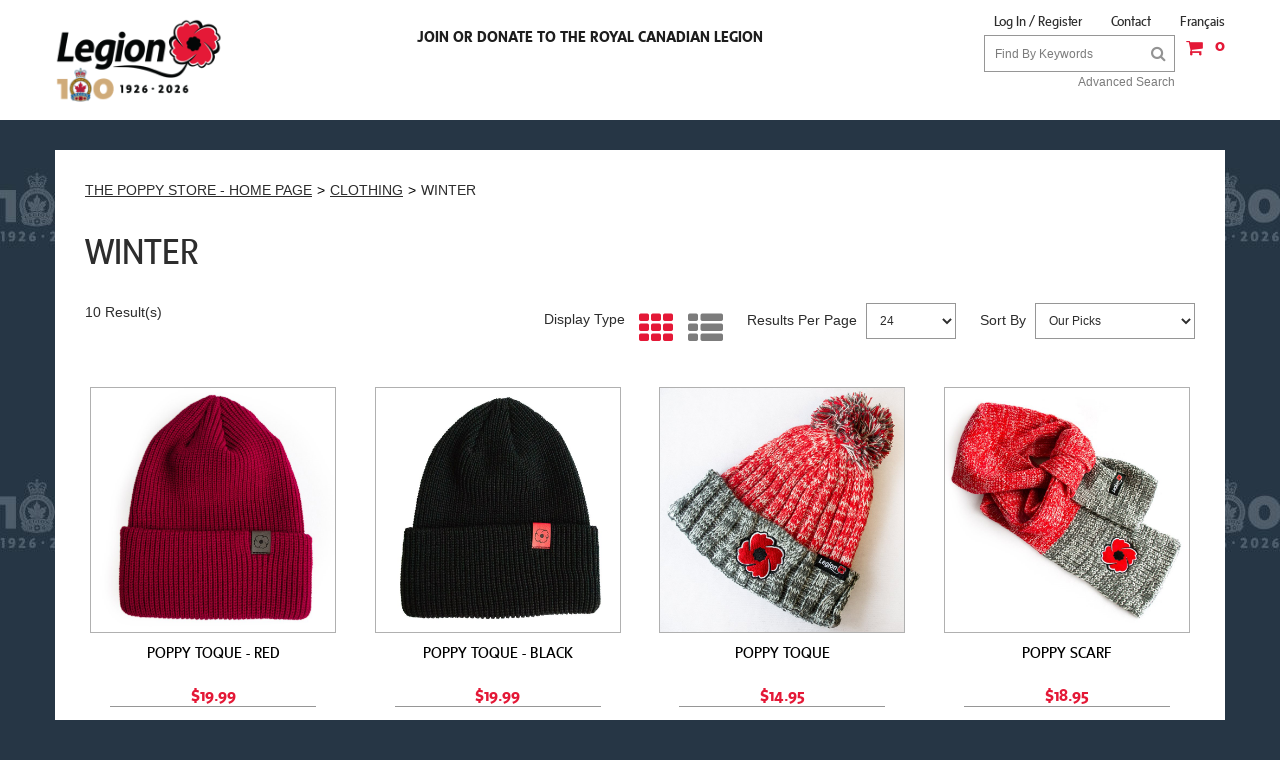

--- FILE ---
content_type: text/html; charset=utf-8
request_url: https://www.poppystore.ca/winter
body_size: 13275
content:

<!DOCTYPE html>
<!--[if IE 7]><html lang="en" class="ie ie7"><![endif]-->
<!--[if IE 8]><html lang="en" class="ie ie8"><![endif]-->
<!--[if IE 9]><html lang="en" class="ie"><![endif]-->

<!--[if gt IE 9]><!-->
<html lang="en">
<!--<![endif]-->
<head>
  <meta charset="utf-8">
  <title>WINTER</title>
    <meta name="description" content="WINTER" />
      <meta name="keywords" content="WINTER" />
      <link rel="canonical" href="https://www.poppystore.ca/winter" />
    
  <meta content="True" name="HandheldFriendly">
  <meta name="viewport" content="width=device-width, initial-scale=1">
  <meta name="SKYPE_TOOLBAR" content="SKYPE_TOOLBAR_PARSER_COMPATIBLE" />

  <link rel="shortcut icon" type="image/ico" href="/favicon.ico?fv=AFA1C2EF3EF3892FC8020508251D3B4A" />


  <link rel="stylesheet" href="https://poppystore-1.azureedge.net/content/cssinclude.bdl?id=196" />
<link rel="stylesheet" href="https://poppystore-2.azureedge.net/content/cssinclude.bdl?id=173" />


  <!--[if IE 8]><!--><script src="https://poppystore-2.azureedge.net/scriptecom/html5shiv.js?fv=C5776AB906652ADD91F9D827138CDDF5"></script><!--<![endif]-->
<script src="https://poppystore-2.azureedge.net/scripts/jsinclude.bdl?id=170"></script>
<script src="https://poppystore-2.azureedge.net/scripts/jsinclude.bdl?id=174"></script>


  <script>var _sCurrentLanguage="en";var _sDefaultLanguage="en-US";var _sCurrentLanguageFull="en-us";var _sServerDomain="poppystore.ca";var _sLangQueryName="lang";var _sCurrentLangQueryAndValue="lang=en-us"</script>

  

  <script type="text/javascript">
	$(document).ready(function () {
		$(".sb-site-container").css("margin-top", ($("header").outerHeight()));
		$(".twolines").each(function () {
			$(this).html(
				$(this).html().replace('&', '<br/>&')
			);

		});
	});
</script>

<!-- Google tag (gtag.js) --> 
<script async src=https://www.googletagmanager.com/gtag/js?id=G-EX4YSEZ4XT></script> 
<script> 
  window.dataLayer = window.dataLayer || []; 
  function gtag(){dataLayer.push(arguments);} 
  gtag('js', new Date()); 

  gtag('config', 'G-EX4YSEZ4XT'); 
</script>

<meta name="google-site-verification" content="3WYE16RuTlkPNP7TW40U0aAB-LGxOCkqiLHLJw7PRBs" />


  
<script>
  function PageHeadMetadata() { }


  $(document).ready(function () {
    var facebookPixelEnabled = false;
    var googleTagManagerEnabled = false;
    var googleTagManagerEnhancedEnabled = false;
    var gtmBuiltInEventsEnabled = false;
    var currencyCode = "";

       facebookPixelEnabled = true;
           googleTagManagerEnabled = true;

       googleTagManagerEnhancedEnabled = true;

       gtmBuiltInEventsEnabled = true;

    currencyCode = "CAD";

    if (typeof TrackingEvent === 'function' && typeof TrackingEvent.init === 'function')
    {
      TrackingEvent.init(facebookPixelEnabled, googleTagManagerEnabled, googleTagManagerEnhancedEnabled, currencyCode, gtmBuiltInEventsEnabled);
    }




  });

  PageHeadMetadata.AsyncHtmlResponseHandler = function ($container, asyncSectionInfo) {
    // the async section container is a div, which cannot be added to the head tag. The resulting html is added to the body.
    // this handler is required to move the resulting html back to the head tag.
    $('head').append(asyncSectionInfo.Html);
    $container.remove();
  }

</script>


<!-- Global Site Tag (gtag.js) - Google Analytics -->
  
  <script async src="https://www.googletagmanager.com/gtag/js?id=UA-107411021-1"></script>
  
<script>
  window.dataLayer = window.dataLayer || [];
  function gtag(){dataLayer.push(arguments);}
  gtag('js', new Date());

    
    gtag('config', 'UA-107411021-1');
    

</script>

<!-- Facebook Pixel Code -->
<script>
  !function (f, b, e, v, n, t, s) {
    if (f.fbq) return; n = f.fbq = function () {
      n.callMethod ?
      n.callMethod.apply(n, arguments) : n.queue.push(arguments)
    };
    if (!f._fbq) f._fbq = n; n.push = n; n.loaded = !0; n.version = '2.0';
    n.queue = []; t = b.createElement(e); t.async = !0;
    t.src = v; s = b.getElementsByTagName(e)[0];
    s.parentNode.insertBefore(t, s)
  }(window, document, 'script',
  'https://connect.facebook.net/en_US/fbevents.js');
  fbq('init', '2004969013108276');
  fbq('track', 'PageView');
</script>
<noscript>
  <img height="1" width="1" style="display:none" 
       src="https://www.facebook.com/tr?id=2004969013108276&ev=PageView&noscript=1"/>
</noscript>
<!-- End Facebook Pixel Code -->
  <meta name="CategoryCode" content="CLOTHING WINTER" />

    <script type="application/ld+json">
    {
  "@context": "https://schema.org/",
  "@type": "Product",
  "name": "POPPY TOQUE - RED",
  "category": "CLOTHING/WINTER",
  "offers": {
    "@type": "Offer",
    "url": "https://www.poppystore.ca/poppy-toque-red-300107",
    "price": "19.99",
    "priceCurrency": "CAD",
    "availability": "https://schema.org/InStock"
  },
  "image": [
    "https://www.poppystore.ca//img/product/300107-Z.jpg",
    "https://www.poppystore.ca//img/product/300107~2-Z.jpg"
  ]
}
    </script>
    <script type="application/ld+json">
    {
  "@context": "https://schema.org/",
  "@type": "Product",
  "name": "POPPY TOQUE - BLACK",
  "category": "CLOTHING/WINTER",
  "offers": {
    "@type": "Offer",
    "url": "https://www.poppystore.ca/poppy-toque-black-300109",
    "price": "19.99",
    "priceCurrency": "CAD",
    "availability": "https://schema.org/InStock"
  },
  "image": [
    "https://www.poppystore.ca//img/product/300109-Z.jpg",
    "https://www.poppystore.ca//img/product/300109~2-Z.jpg"
  ]
}
    </script>
    <script type="application/ld+json">
    {
  "@context": "https://schema.org/",
  "@type": "Product",
  "name": "POPPY TOQUE",
  "category": "CLOTHING/WINTER",
  "offers": {
    "@type": "Offer",
    "url": "https://www.poppystore.ca/poppy-toque-500891",
    "price": "14.95",
    "priceCurrency": "CAD",
    "availability": "https://schema.org/InStock"
  },
  "image": [
    "https://www.poppystore.ca//img/product/500891-Z.jpg",
    "https://www.poppystore.ca//img/product/500891~2-Z.jpg"
  ]
}
    </script>
    <script type="application/ld+json">
    {
  "@context": "https://schema.org/",
  "@type": "Product",
  "name": "POPPY SCARF",
  "category": "CLOTHING/WINTER",
  "offers": {
    "@type": "Offer",
    "url": "https://www.poppystore.ca/poppy-scarf-500892",
    "price": "18.95",
    "priceCurrency": "CAD",
    "availability": "https://schema.org/InStock"
  },
  "image": [
    "https://www.poppystore.ca//img/product/500892_2024-Z.jpg",
    "https://www.poppystore.ca//img/product/500892_2024~2-Z.jpg"
  ]
}
    </script>
    <script type="application/ld+json">
    {
  "@context": "https://schema.org/",
  "@type": "Product",
  "name": "MITTENS POPPY ADULT",
  "category": "CLOTHING/WINTER",
  "offers": {
    "@type": "Offer",
    "url": "https://www.poppystore.ca/mittens-poppy-adult-500901",
    "price": "15.95",
    "priceCurrency": "CAD",
    "availability": "https://schema.org/InStock"
  },
  "image": [
    "https://www.poppystore.ca//img/product/500901-Z.jpg",
    "https://www.poppystore.ca//img/product/500901~2-Z.jpg",
    "https://www.poppystore.ca//img/product/500901~3-Z.jpg"
  ]
}
    </script>
    <script type="application/ld+json">
    {
  "@context": "https://schema.org/",
  "@type": "Product",
  "name": "MITTENS POPPY YOUTH",
  "category": "CLOTHING/WINTER",
  "offers": {
    "@type": "Offer",
    "url": "https://www.poppystore.ca/mittens-poppy-youth-500902",
    "price": "15.95",
    "priceCurrency": "CAD",
    "availability": "https://schema.org/InStock"
  },
  "image": [
    "https://www.poppystore.ca//img/product/500902-Z.jpg",
    "https://www.poppystore.ca//img/product/500902~2-Z.jpg",
    "https://www.poppystore.ca//img/product/500902~3-Z.jpg"
  ]
}
    </script>
    <script type="application/ld+json">
    {
  "@context": "https://schema.org/",
  "@type": "Product",
  "name": "SCARF BLACK WITH LOGO",
  "category": "CLOTHING/WINTER",
  "offers": {
    "@type": "Offer",
    "url": "https://www.poppystore.ca/scarf-black-with-logo-500715",
    "price": "19.95",
    "priceCurrency": "CAD",
    "availability": "https://schema.org/InStock"
  },
  "image": [
    "https://www.poppystore.ca//img/product/500715_1-Z.jpg",
    "https://www.poppystore.ca//img/product/500714~2-Z.jpg"
  ]
}
    </script>


<meta name="generator" content="k-eCommerce" />
</head>


<body class=" Ecom-CategoryPage  EcomLLayoutEcomV2">
  
  <input type="hidden" id="hdnPageTitle" value="WINTER" />
  
  <div class="sb-site-container">
    <div class="widget" data-type="layout" data-index="1">
        <div class="customerservice-box hidden"></div>

    </div>
    <div class="main-section-container container">
      <div class="widget" data-type="layout" data-index="2">
        
<script>
  $(document).ready(function () {        
    Header.init(true, 3,
      "product", "products", "ecomwgtheaderv2",
      "We have successfully updated your cart.&lt;/br&gt;&lt;a style=&#39;text-decoration: underline;&#39; href=&#39;/my-shopping-cart&#39;&gt;Click here to see your cart.&lt;/a&gt;","vpUbn8RpClfn94fNX1IfGbtEFZQyk1LeDFJbhZ6HmXo0HCxUJNrd4Ce+CQILVc7h");
    ShoppingCartSummary.DesktopAutoCloseCartPopupDelay = 5000 ;
    ShoppingCartSummary.MobileAutoCloseCartPopupDelay = 5000 ;
    $('.nav-myaccount .dropdown-toggle').dropdown();
    Menu.init();
  });
</script>

<header>
  <div class="container">
    <div class="row-fluid">
      <div class="span2">
        <!-- LOGO -->
<div class="logos text-center">

	    <a href="/" title="The Poppy Store">
	        <img src="https://poppystore-2.azureedge.net/medias/logo/logo-medium.png?fv=DF1E24201CFB91BD599FBFF31E62CBC7" alt="The Poppy Store" title="The Poppy Store" class="hires">
	    </a>
</div>
      </div>

      <div class="span7">
        <!-- MAIN MENU -->


<div class="section-container-main-navigation">


        <div class="main-navigation">
            <div class="navbar navbar-inverse nav-menu">
                <div class="navbar-inner">

                    <!-- Mobile menu button -->
                    <div class="span12 visible-phone">
                        <a class="btn-navbar span1" data-toggle="collapse" data-target=".nav-collapse">
                            <i class="fa fa-bars fa-large fa-inverted"></i>
                        </a>
                    </div>
                    <!-- /Mobile menu button -->

                    <div class="row-fluid">
                        <div class="nav-collapse collapse span10" role="navigation">
                            <ul class="nav">
                                            <!-- Single link -->
                                                <li>
                                                    <a class="" href="http://www.legion.ca/home" target="_blank">Join or Donate to the Royal Canadian Legion</a>
                                                </li>
                                            <!-- /Single link -->
                            </ul>
                        </div>

                        <!-- QUICK LINKS -->
<div class="nav-quicklinks span2">
  <ul class="nav nav-pills unstyled inline">
      <li>
        <!--[isk] 1st btn form show/hide trigger-->
        <a class="btn-search box pointer-cursor">
          <i class="fa fa-search fa-inverted"></i>
        </a>
      </li>
          <li>
        <a href="javascript:void(0);" class="btn-cart box ejs-basket-popup ejs-basket-closed">
          <i class="fa fa-shopping-cart fa-inverted"></i>&nbsp;<span class="ejs-cart-products-qty"><strong class="visible-desktop"></strong>0</span>
        </a>
      </li>
      </ul>
</div>
                    </div>
                </div>
            </div>

            <!-- SEARCH NAVIGATION -->
    <div class="main-navig-search" role="search">
      <form class="form-search ejs-search-bar" action="/products-search" method="get" onsubmit="SearchAsType.PreventAjaxCall();">
        <input autocomplete="off" class="form-search-input" id="txtQsBar" name="qs" placeholder="Search by Keyword" type="text" value="" />
        <!--[isk] 2nd btn search trigger-->
        <button class="btn btn-go" id="cmdSearchBar" type="submit"><i class="fa fa-search fa-inverted"></i></button>
      </form>
    </div>

        </div>
</div>

      </div>
      
      <div class="span3 basketpop-position">
        <!-- TOP MENU -->




<ul class="unstyled inline header-nav ">
  
  <li class="headerlink-login"><a href="/user-login">Log In / Register</a></li>


            <li><a href="/contact">Contact</a></li>   
            <li class="cult-fr">
          <a href="/fr/hiver-1" lang="fr">Fran&#231;ais</a>
        </li>
    </ul>



          <!-- SEARCH -->
          <div class="search" role="search">
            <div class="row-fluid">
              <!-- Search form -->
<form class="form-search ejs-quicksearch form-inline" action="/products-search" method="get" onsubmit="SearchAsType.PreventAjaxCall();">
    <input type="text" name="qs" id="txtHeaderQuickSearch" class="form-search-input" placeholder="Find By Keywords" autocomplete="off"  maxlength="100"/>
    <button class="btn btn-go" type="submit"><i class="fa fa-inverted fa-search"></i></button>
</form>

              <!-- Quick search form -->

            </div>
            <!-- Advanced search link -->

<a href="/advanced-search" class="advanced-search"><small>Advanced Search</small></a>
          </div>

        <!-- CARTS -->
<div class="cart ejs-basket-popup ejs-basket-closed text-center" role="button">
  <div class="cart-info">
    <i class="fa fa-shopping-cart" aria-hidden="true"></i>
    <span class="ejs-cart-products-qty cart-products-qty">0</span>
    <input type="hidden" class="ejs-qty-added-by-coupon" value="0" />
  </div>
</div><div id="shoppingCartPopup" class="basket-pop ejs-basket-closed">
  <div class="row-fluid basketpop-header">
    <div class="span11">
      <h3 class="pull-left">My Cart
      </h3>
    </div>
    <div class="span1">
      <a class="basket-close pull-right" href="javascript:void(0)" onclick="ShoppingCartSummary.forceClose(); return false;"><i class="fa fa-times fa-inverted fa-small"></i></a>
    </div>
  </div>
  <div id="shoppingCartPopupContent" data-widget-code="EcomWGTShoppingCartSummary">
  </div>
</div>
      </div>
    </div>
  </div>
</header>

      </div>
      <section class="main-section" role="main">
        <div id="main-section" class="container">
          <div id="ejs-main-section" class="section-body-container">
            


<div class="row-fluid">
  <div class="span12">   
      <div class="widget" data-type="view" data-index="1">
        
  <div class="row-fluid">
    <div class="span12">
      

<script>
  function EcomWGTProductListing() {}

      
        ListingProduct.powerSearcheEnabled = false;
      

  EcomWGTProductListing.onAjaxComplete = function()  {
    EcomWGTProductListing.InitializeProductListingForm();

  }

  EcomWGTProductListing.InitializeProductListingForm = function () {
    ListingProduct.initProductsUOMChange();

    ShoppingCart.addToPurchaseListMsg = "We are processing your request. Please wait.";
    ShoppingCart.initAddToCart("formProductListing");
    ShoppingCart.initAddToPurchaseList("formProductListing");

    $('.ejs-popover').popover({ trigger: 'manual' });
    EcomUtils.bindEHFPopoverClickEvent('.ejs-popover', '/ecom/controllers/utils/');

    $(document).trigger("ProductListingPageDisplay", ["ec3a8621-d65b-4ce4-a78f-0f474f99198e"]);
  }

  $(document).ready(function () {
    var widgetAjaxUrl = '/ecomwgtproductlisting/pagedindex?lang=en-US';
    var categoryId = "[base64]";
    var displayMode = 'grid';
    var pageFrom = 1;
    var pageTo = 1;
    var lastPageNumber = 1;
    var userResultPerPage = 24;
    var sortBy = 9;
    var widgetCode = 'EcomWGTProductListing';
    var refreshProductAjaxUrl = "/ecomwgtproductlisting/getproductsection?lang=en-US";

    ListingProduct.init(widgetAjaxUrl, categoryId, displayMode, pageFrom, pageTo, lastPageNumber, userResultPerPage, sortBy, undefined, widgetCode, EcomWGTProductListing.onAjaxComplete, undefined, undefined, "ASC", "SdWlppw1TpFAaFHqsHbZSrnkUDJdN0iIBCSwZrYRytfLPLm7+5995NK9f9Yey60u",refreshProductAjaxUrl);
    EcomWGTProductListing.onAjaxComplete();

    if ($(".ejs-category-info.ejs-category-listing").length > 0) {
      $(".ejs-category-info.ejs-product-listing").remove(); // originally hide()
    }

    History.Adapter.bind(window, 'statechange', function () {
      if (PurchaseList.historyChangeEnable) {
        var state = History.getState();
        if (state.data.displayMode == "category") {

          PurchaseList.historyChangeEnable = false;

          ListingProduct.data.widgetAjaxUrl = state.data.widgetAjaxUrl;

          ListingProduct.getResultPaging(true, $('#ListingProducts'), 1, 1, $('#ListingProducts'));
          PurchaseList.historyChangeEnable = true;

        }

      }
    });

  });

</script>
<script>if (typeof TrackingEvent === 'function' && typeof TrackingEvent.addCategoryData === 'function'){TrackingEvent.addCategoryData('ec3a8621-d65b-4ce4-a78f-0f474f99198e', {"Id":"ec3a8621-d65b-4ce4-a78f-0f474f99198e","Code":"CLOTHING WINTER","Title":"WINTER","ParentTitle":"CLOTHING"});}</script>

  <!-- Category Section-->
  <div class="row-fluid ejs-category-info ejs-product-listing">
    <div id="Breadcrumb" class="row-fluid">
      <ul class='breadcrumb'><li class=''><a href='/'>THE POPPY STORE - HOME PAGE</a><span class='divider'>&gt;</span></li><li class=''><a href='/clothing'>CLOTHING</a><span class='divider'>&gt;</span></li><li class='active'>WINTER</li></ul>

    </div>
    <h1 id="categoryTitle">WINTER</h1>
  </div>


  <div id="ListingHeader" class="row-fluid">
    <div class="span3">
      <span id="totalCountLabel" style="display: none" class="strong"><span id="totalCountTxt"></span>&nbsp;Result(s)</span>
    </div>

    <div class="span9 text-right filter-options">
      <ul class="unstyled inline">

            <li class="text-right layout-type hidden-phone">
                Display Type
                    <a id="cmdProductGridMode" href="javascript:void(0)" class="icon-layout-grid product-list-layout-grid active" title="Grid View."><i class="fa fa-th fa-large" aria-hidden="true"></i></a>
                                    <a id="cmdProductListMode" href="javascript:void(0)" class="icon-layout-list product-list-layout-list " title="List view"><i class="fa fa-th-list fa-large" aria-hidden="true"></i></a>
                            </li>

          <li class="text-right ejs-qty-result productListing-ResultsPerPage">
            Results Per Page
            <select class="input-small" id="cmdQtyResult">
                <option value="24" selected="selected" >24</option>   
                <option value="48">48</option>                
                <option value="72">72</option>                
            </select>
          </li>        

          <li class="text-right filter-by">
            Sort By
            <select class="input-small" id="cmdSortResult">
                <option value="9" selected>Our Picks</option> 
                <option value="8">Top Sellers</option>       
                <option value="2">Code</option>       
                <option value="3">Title</option>       
                <option value="10">Brand</option>       
            </select>
          </li>
      </ul>

    </div>
  </div>  


<form id="formProductListing" class="ejs-addtocartform" onsubmit="return false;" method="post" data-qtyisprefill="False">
  <div id="ListingProducts">

  <script>

    $(document).ready(function () {

    ListingProduct.data.searchstring = "[base64]";
    ListingProduct.data.categoryId =   "[base64]";

    if (ListingProduct.data.displayMode != "category")
    {
      $(".ejs-cmdProductList, .ejs-cmdProductListSorting, .ejs-cmdProductListCategoryList, .ejs-cmdProductListFilter").show();
      $(".ejs-categoryTitle").hide();
    } 
    else 
    {
      $(".ejs-cmdProductList, .ejs-cmdProductListSorting, .ejs-categoryTitle").show();
      $(".ejs-cmdProductListFilter, .ejs-cmdProductListCategoryList").hide();
      $("#cmdFilterBy").parents(".ejs-cmdProductListSorting").hide();
      
      ListingProduct.data.lastPageNumber  = 1;
      ListingProduct.data.pageTo = 1;
      ListingProduct.data.pageFrom = 1;
    }

      ListingProduct.succesOnGetResultPaging(1);
    
    EcomUtils.standardizeDivHeights('div.grid-layout', 'div.productbox');

    $(".product-title, .box-price, .box-photo").on("click", function () {
      ListingProduct.saveScrollHeight();
    });

    $(".ejs-productitem [data-toggle=tooltip]").tooltip();

    AddToCartSpinner.init();
  });
  </script>

<div class="row-fluid grid-layout grid-layout-4col">

    <div class="ejs-productitem span3">


<script>if (typeof TrackingEvent === 'function' && typeof TrackingEvent.addProductData === 'function'){TrackingEvent.addProductData('eda323bf-e986-4a25-a79b-402f342e379f', {"Id":"eda323bf-e986-4a25-a79b-402f342e379f","Code":"300107","Title":"POPPY TOQUE - RED","Category":"ACCESSORIES","Brand":"","Configurations":"","Price":19.99,"PriceForMinQuantity":19.99,"Quantity":1.0,"ListPosition":1,"Currency":"CAD"});}</script>

<div class="boxshad productbox ejs-product-listing-item ">











  <div class="box-photo product-image-container ejs-box-photo ejs-product-image-container" data-product-url="/winter/poppy-toque-red-300107" onclick="$(document).trigger('ProductClick',['eda323bf-e986-4a25-a79b-402f342e379f']);">
    <img class="product-main-image"
         alt="POPPY TOQUE - RED"
         title="POPPY TOQUE - RED"
         src="https://poppystore-1.azureedge.net/img/product/300107.jpg?fv=41EDFCEBEA141689317020CB69A31599"
         onclick="$(document).trigger('ProductClick',['eda323bf-e986-4a25-a79b-402f342e379f']);"
         srcset=" /img/product/300107-Z.jpg?fv=FE6DA6276EDDE250B883E719DDA7CDBA 900w,                    /img/product/300107-B.jpg?fv=AD4A555EAE6456E39D391B5127D7EBA0 400w,                   /img/product/300107.jpg?fv=41EDFCEBEA141689317020CB69A31599 300w,
                  /img/product/300107-T.jpg?fv=F9A967A40DF5AB093FF5A6742E018E9A 150w,
                  /img/product/300107-X.jpg?fv=43F0627949664E5A1128A2E76CE95295 55w"
         sizes="(max-width: 767px) 100vw, 50vw" />
  </div>
  <div class="box-info">
    <ul class="unstyled">
          <li class="product-title">
            
            <a href="/winter/poppy-toque-red-300107" class="product-title gtmclick_eda323bf-e986-4a25-a79b-402f342e379f" data-productid="eda323bf-e986-4a25-a79b-402f342e379f" title="POPPY TOQUE - RED" onclick="$(document).trigger('ProductClick',['eda323bf-e986-4a25-a79b-402f342e379f']);">POPPY TOQUE - RED</a>
          </li>


      
    </ul>
  </div>

  <div class="box-price">


        <ul class="unstyled price-container">
          <li class="singlePrice-price">
            <span class="price ">$19.99 </span>
            

<script>
  $(document).ready(function () {
    $(".ejs-fee-list-description").tooltip();
  });
</script>

          </li>

        </ul>


  </div>
</div>

    </div>
    <div class="ejs-productitem span3">


<script>if (typeof TrackingEvent === 'function' && typeof TrackingEvent.addProductData === 'function'){TrackingEvent.addProductData('0e67a8fc-e454-465f-97c1-4f0fe6399cb0', {"Id":"0e67a8fc-e454-465f-97c1-4f0fe6399cb0","Code":"300109","Title":"POPPY TOQUE - BLACK","Category":"UMBRELLAS- INCLEMENT WEATHER","Brand":"","Configurations":"","Price":19.99,"PriceForMinQuantity":19.99,"Quantity":1.0,"ListPosition":2,"Currency":"CAD"});}</script>

<div class="boxshad productbox ejs-product-listing-item ">











  <div class="box-photo product-image-container ejs-box-photo ejs-product-image-container" data-product-url="/winter/poppy-toque-black-300109" onclick="$(document).trigger('ProductClick',['0e67a8fc-e454-465f-97c1-4f0fe6399cb0']);">
    <img class="product-main-image"
         alt="POPPY TOQUE - BLACK"
         title="POPPY TOQUE - BLACK"
         src="https://poppystore-2.azureedge.net/img/product/300109.jpg?fv=9F5EBBA7313F3E1CC05A8CCED0EF69DA"
         onclick="$(document).trigger('ProductClick',['0e67a8fc-e454-465f-97c1-4f0fe6399cb0']);"
         srcset=" /img/product/300109-Z.jpg?fv=FFC98B7D8445F6E460086F14126698C1 900w,                    /img/product/300109-B.jpg?fv=876D098EAE586DCFFC6616C2E797771D 400w,                   /img/product/300109.jpg?fv=9F5EBBA7313F3E1CC05A8CCED0EF69DA 300w,
                  /img/product/300109-T.jpg?fv=AE2B1B503229F94BA5D40F1F789514B4 150w,
                  /img/product/300109-X.jpg?fv=89774EB633EA4FB5EBE37BA10FE420CE 55w"
         sizes="(max-width: 767px) 100vw, 50vw" />
  </div>
  <div class="box-info">
    <ul class="unstyled">
          <li class="product-title">
            
            <a href="/winter/poppy-toque-black-300109" class="product-title gtmclick_0e67a8fc-e454-465f-97c1-4f0fe6399cb0" data-productid="0e67a8fc-e454-465f-97c1-4f0fe6399cb0" title="POPPY TOQUE - BLACK" onclick="$(document).trigger('ProductClick',['0e67a8fc-e454-465f-97c1-4f0fe6399cb0']);">POPPY TOQUE - BLACK</a>
          </li>


      
    </ul>
  </div>

  <div class="box-price">


        <ul class="unstyled price-container">
          <li class="singlePrice-price">
            <span class="price ">$19.99 </span>
            

<script>
  $(document).ready(function () {
    $(".ejs-fee-list-description").tooltip();
  });
</script>

          </li>

        </ul>


  </div>
</div>

    </div>
    <div class="ejs-productitem span3">


<script>if (typeof TrackingEvent === 'function' && typeof TrackingEvent.addProductData === 'function'){TrackingEvent.addProductData('0e74f8ff-c8e0-4bf7-b3e3-8ceb6d29143f', {"Id":"0e74f8ff-c8e0-4bf7-b3e3-8ceb6d29143f","Code":"500891","Title":"POPPY TOQUE","Category":"ACCESSORIES","Brand":"","Configurations":"","Price":14.95,"PriceForMinQuantity":14.95,"Quantity":1.0,"ListPosition":3,"Currency":"CAD"});}</script>

<div class="boxshad productbox ejs-product-listing-item ">











  <div class="box-photo product-image-container ejs-box-photo ejs-product-image-container" data-product-url="/winter/poppy-toque-500891" onclick="$(document).trigger('ProductClick',['0e74f8ff-c8e0-4bf7-b3e3-8ceb6d29143f']);">
    <img class="product-main-image"
         alt="POPPY TOQUE"
         title="POPPY TOQUE"
         src="https://poppystore-1.azureedge.net/img/product/500891.jpg?fv=208311631D1D4262F7315AAC478BDF79"
         onclick="$(document).trigger('ProductClick',['0e74f8ff-c8e0-4bf7-b3e3-8ceb6d29143f']);"
         srcset=" /img/product/500891-Z.jpg?fv=30823A5832222DE9FAD9276133B56931 900w,                    /img/product/500891-B.jpg?fv=B0831C5E74C90A52FADFEBE1DB3EBA9A 400w,                   /img/product/500891.jpg?fv=208311631D1D4262F7315AAC478BDF79 300w,
                  /img/product/500891-T.jpg?fv=0A7EDA8EF4C614E966D329DED6A962B7 150w,
                  /img/product/500891-X.jpg?fv=6AEF6F30CA86C01B4BFFC7DB65BBB33D 55w"
         sizes="(max-width: 767px) 100vw, 50vw" />
  </div>
  <div class="box-info">
    <ul class="unstyled">
          <li class="product-title">
            
            <a href="/winter/poppy-toque-500891" class="product-title gtmclick_0e74f8ff-c8e0-4bf7-b3e3-8ceb6d29143f" data-productid="0e74f8ff-c8e0-4bf7-b3e3-8ceb6d29143f" title="POPPY TOQUE" onclick="$(document).trigger('ProductClick',['0e74f8ff-c8e0-4bf7-b3e3-8ceb6d29143f']);">POPPY TOQUE</a>
          </li>


      
    </ul>
  </div>

  <div class="box-price">


        <ul class="unstyled price-container">
          <li class="singlePrice-price">
            <span class="price ">$14.95 </span>
            

<script>
  $(document).ready(function () {
    $(".ejs-fee-list-description").tooltip();
  });
</script>

          </li>

        </ul>


  </div>
</div>

    </div>
    <div class="ejs-productitem span3">


<script>if (typeof TrackingEvent === 'function' && typeof TrackingEvent.addProductData === 'function'){TrackingEvent.addProductData('cc68eb1f-dbbf-4690-a536-7b8f101085e9', {"Id":"cc68eb1f-dbbf-4690-a536-7b8f101085e9","Code":"500892","Title":"POPPY SCARF","Category":"ACCESSORIES","Brand":"","Configurations":"","Price":18.95,"PriceForMinQuantity":18.95,"Quantity":1.0,"ListPosition":4,"Currency":"CAD"});}</script>

<div class="boxshad productbox ejs-product-listing-item ">











  <div class="box-photo product-image-container ejs-box-photo ejs-product-image-container" data-product-url="/winter/poppy-scarf-500892" onclick="$(document).trigger('ProductClick',['cc68eb1f-dbbf-4690-a536-7b8f101085e9']);">
    <img class="product-main-image"
         alt="POPPY SCARF"
         title="POPPY SCARF"
         src="https://poppystore-1.azureedge.net/img/product/500892_2024.jpg?fv=AC2BFCFF85E081B4C1AFC0F077AD8EDD"
         onclick="$(document).trigger('ProductClick',['cc68eb1f-dbbf-4690-a536-7b8f101085e9']);"
         srcset=" /img/product/500892_2024-Z.jpg?fv=39F36FF52F826C675C1001B057CD33DE 900w,                    /img/product/500892_2024-B.jpg?fv=9714D9F2C71B0FEF69E169E8D6505123 400w,                   /img/product/500892_2024.jpg?fv=AC2BFCFF85E081B4C1AFC0F077AD8EDD 300w,
                  /img/product/500892_2024-T.jpg?fv=0CF9935A118AC1F1D0E910FF7D07A2CD 150w,
                  /img/product/500892_2024-X.jpg?fv=FAF751489E24342B6F357E912D89545B 55w"
         sizes="(max-width: 767px) 100vw, 50vw" />
  </div>
  <div class="box-info">
    <ul class="unstyled">
          <li class="product-title">
            
            <a href="/winter/poppy-scarf-500892" class="product-title gtmclick_cc68eb1f-dbbf-4690-a536-7b8f101085e9" data-productid="cc68eb1f-dbbf-4690-a536-7b8f101085e9" title="POPPY SCARF" onclick="$(document).trigger('ProductClick',['cc68eb1f-dbbf-4690-a536-7b8f101085e9']);">POPPY SCARF</a>
          </li>


      
    </ul>
  </div>

  <div class="box-price">


        <ul class="unstyled price-container">
          <li class="singlePrice-price">
            <span class="price ">$18.95 </span>
            

<script>
  $(document).ready(function () {
    $(".ejs-fee-list-description").tooltip();
  });
</script>

          </li>

        </ul>


  </div>
</div>

    </div>
        </div>
        <div class="row-fluid grid-layout grid-layout-4col">
    <div class="ejs-productitem span3">


<script>if (typeof TrackingEvent === 'function' && typeof TrackingEvent.addProductData === 'function'){TrackingEvent.addProductData('5372f846-d11f-4c80-8fd1-30bbafcaa4da', {"Id":"5372f846-d11f-4c80-8fd1-30bbafcaa4da","Code":"500901","Title":"MITTENS POPPY ADULT","Category":"GIFT & ASSORTED","Brand":"","Configurations":"","Price":15.95,"PriceForMinQuantity":15.95,"Quantity":1.0,"ListPosition":5,"Currency":"CAD"});}</script>

<div class="boxshad productbox ejs-product-listing-item ">











  <div class="box-photo product-image-container ejs-box-photo ejs-product-image-container" data-product-url="/winter/mittens-poppy-adult-500901" onclick="$(document).trigger('ProductClick',['5372f846-d11f-4c80-8fd1-30bbafcaa4da']);">
    <img class="product-main-image"
         alt="MITTENS POPPY ADULT"
         title="MITTENS POPPY ADULT"
         src="https://poppystore-2.azureedge.net/img/product/500901.jpg?fv=A0A65F0C164980CE8CFE6D00DAD102AF"
         onclick="$(document).trigger('ProductClick',['5372f846-d11f-4c80-8fd1-30bbafcaa4da']);"
         srcset=" /img/product/500901-Z.jpg?fv=59464167AD79682FA824FF9751EE22AC 900w,                    /img/product/500901-B.jpg?fv=165DCD4F61EA5180AD640025E5BE686A 400w,                   /img/product/500901.jpg?fv=A0A65F0C164980CE8CFE6D00DAD102AF 300w,
                  /img/product/500901-T.jpg?fv=DE039B62B0CC190BCDD2727E7A040766 150w,
                  /img/product/500901-X.jpg?fv=4D29D049FCE1448A8ED398742725BCBD 55w"
         sizes="(max-width: 767px) 100vw, 50vw" />
  </div>
  <div class="box-info">
    <ul class="unstyled">
          <li class="product-title">
            
            <a href="/winter/mittens-poppy-adult-500901" class="product-title gtmclick_5372f846-d11f-4c80-8fd1-30bbafcaa4da" data-productid="5372f846-d11f-4c80-8fd1-30bbafcaa4da" title="MITTENS POPPY ADULT" onclick="$(document).trigger('ProductClick',['5372f846-d11f-4c80-8fd1-30bbafcaa4da']);">MITTENS POPPY ADULT</a>
          </li>


      
    </ul>
  </div>

  <div class="box-price">


        <ul class="unstyled price-container">
          <li class="singlePrice-price">
            <span class="price ">$15.95 </span>
            

<script>
  $(document).ready(function () {
    $(".ejs-fee-list-description").tooltip();
  });
</script>

          </li>

        </ul>


  </div>
</div>

    </div>
    <div class="ejs-productitem span3">


<script>if (typeof TrackingEvent === 'function' && typeof TrackingEvent.addProductData === 'function'){TrackingEvent.addProductData('ea646506-82e0-469d-aa06-2a627c928874', {"Id":"ea646506-82e0-469d-aa06-2a627c928874","Code":"500902","Title":"MITTENS POPPY YOUTH","Category":"GIFT & ASSORTED","Brand":"","Configurations":"","Price":15.95,"PriceForMinQuantity":15.95,"Quantity":1.0,"ListPosition":6,"Currency":"CAD"});}</script>

<div class="boxshad productbox ejs-product-listing-item ">











  <div class="box-photo product-image-container ejs-box-photo ejs-product-image-container" data-product-url="/winter/mittens-poppy-youth-500902" onclick="$(document).trigger('ProductClick',['ea646506-82e0-469d-aa06-2a627c928874']);">
    <img class="product-main-image"
         alt="MITTENS POPPY YOUTH"
         title="MITTENS POPPY YOUTH"
         src="https://poppystore-1.azureedge.net/img/product/500902.jpg?fv=6B400F64C2727E1F53C0C2BFA29670FA"
         onclick="$(document).trigger('ProductClick',['ea646506-82e0-469d-aa06-2a627c928874']);"
         srcset=" /img/product/500902-Z.jpg?fv=D5493E0B6E2FDF5B1325EBFA6E0C1A8E 900w,                    /img/product/500902-B.jpg?fv=4B1F8797623BA4B359EB19529893D89F 400w,                   /img/product/500902.jpg?fv=6B400F64C2727E1F53C0C2BFA29670FA 300w,
                  /img/product/500902-T.jpg?fv=AD53AE0EBC01EDA0FEF9E49CAE58973A 150w,
                  /img/product/500902-X.jpg?fv=98C5CBC11BC64E5BA9980ED2A536DCDD 55w"
         sizes="(max-width: 767px) 100vw, 50vw" />
  </div>
  <div class="box-info">
    <ul class="unstyled">
          <li class="product-title">
            
            <a href="/winter/mittens-poppy-youth-500902" class="product-title gtmclick_ea646506-82e0-469d-aa06-2a627c928874" data-productid="ea646506-82e0-469d-aa06-2a627c928874" title="MITTENS POPPY YOUTH" onclick="$(document).trigger('ProductClick',['ea646506-82e0-469d-aa06-2a627c928874']);">MITTENS POPPY YOUTH</a>
          </li>


      
    </ul>
  </div>

  <div class="box-price">


        <ul class="unstyled price-container">
          <li class="singlePrice-price">
            <span class="price ">$15.95 </span>
            

<script>
  $(document).ready(function () {
    $(".ejs-fee-list-description").tooltip();
  });
</script>

          </li>

        </ul>


  </div>
</div>

    </div>
    <div class="ejs-productitem span3">


<script>if (typeof TrackingEvent === 'function' && typeof TrackingEvent.addProductData === 'function'){TrackingEvent.addProductData('14d5f9db-930b-438b-8fd1-87548b3ef4a5', {"Id":"14d5f9db-930b-438b-8fd1-87548b3ef4a5","Code":"500676_Group","Title":"JACKET CLUB MELTON / LEATHER LEGION LOGO","Category":"JACKETS","Brand":"","Configurations":"SMALL","Price":0.0,"PriceForMinQuantity":0.0,"Quantity":1.0,"ListPosition":7,"Currency":""});}</script>

<div class="boxshad productbox ejs-product-listing-item ">











  <div class="box-photo product-image-container ejs-box-photo ejs-product-image-container" data-product-url="/winter/jacket-club-melton-leather-legion-logo-500676-group" onclick="$(document).trigger('ProductClick',['14d5f9db-930b-438b-8fd1-87548b3ef4a5']);">
    <img class="product-main-image"
         alt="JACKET CLUB MELTON / LEATHER LEGION LOGO"
         title="JACKET CLUB MELTON / LEATHER LEGION LOGO"
         src="https://poppystore-2.azureedge.net/img/product/500676_2022.jpg?fv=CC79DC5673ECD8EA51F920EB55786183"
         onclick="$(document).trigger('ProductClick',['14d5f9db-930b-438b-8fd1-87548b3ef4a5']);"
         srcset=" /img/product/500676_2022-Z.jpg?fv=D93DFB1AFBB26CF08C4C6DB586B401BD 900w,                    /img/product/500676_2022-B.jpg?fv=E4DBD149807C6FFEA03CD755A591CD5C 400w,                   /img/product/500676_2022.jpg?fv=CC79DC5673ECD8EA51F920EB55786183 300w,
                  /img/product/500676_2022-T.jpg?fv=B508C1FE90F4EF8295AF42EB1857E8AE 150w,
                  /img/product/500676_2022-X.jpg?fv=D5568C18BD07786E6E18B4DB4AAECE55 55w"
         sizes="(max-width: 767px) 100vw, 50vw" />
  </div>
  <div class="box-info">
    <ul class="unstyled">
          <li class="product-title">
            
            <a href="/winter/jacket-club-melton-leather-legion-logo-500676-group" class="product-title gtmclick_14d5f9db-930b-438b-8fd1-87548b3ef4a5" data-productid="14d5f9db-930b-438b-8fd1-87548b3ef4a5" title="JACKET CLUB MELTON / LEATHER LEGION LOGO" onclick="$(document).trigger('ProductClick',['14d5f9db-930b-438b-8fd1-87548b3ef4a5']);">JACKET CLUB MELTON / LEATHER LEGION LOGO</a>
          </li>


      
    </ul>
  </div>

  <div class="box-price">

  <a class="btn btn-primary" href="/winter/jacket-club-melton-leather-legion-logo-500676-group" onclick="$(document).trigger('ProductClick',['14d5f9db-930b-438b-8fd1-87548b3ef4a5']);">Select Size</a>



  </div>
</div>

    </div>
    <div class="ejs-productitem span3">


<script>if (typeof TrackingEvent === 'function' && typeof TrackingEvent.addProductData === 'function'){TrackingEvent.addProductData('4653e125-50a6-459c-b719-dd15cff14157', {"Id":"4653e125-50a6-459c-b719-dd15cff14157","Code":"500715","Title":"SCARF BLACK WITH LOGO","Category":"INCLEMENT WEATHER","Brand":"","Configurations":"","Price":19.95,"PriceForMinQuantity":19.95,"Quantity":1.0,"ListPosition":8,"Currency":"CAD"});}</script>

<div class="boxshad productbox ejs-product-listing-item ">











  <div class="box-photo product-image-container ejs-box-photo ejs-product-image-container" data-product-url="/winter/scarf-black-with-logo-500715" onclick="$(document).trigger('ProductClick',['4653e125-50a6-459c-b719-dd15cff14157']);">
    <img class="product-main-image"
         alt="SCARF BLACK WITH LOGO"
         title="SCARF BLACK WITH LOGO"
         src="https://poppystore-1.azureedge.net/img/product/500715_1.jpg?fv=26D39D81B2E836B6DD5B4E78BE885CD4"
         onclick="$(document).trigger('ProductClick',['4653e125-50a6-459c-b719-dd15cff14157']);"
         srcset=" /img/product/500715_1-Z.jpg?fv=870E376386F8784F1CD1B7065B3C3141 900w,                    /img/product/500715_1-B.jpg?fv=1912788DE1BE615CDA899677B55A6050 400w,                   /img/product/500715_1.jpg?fv=26D39D81B2E836B6DD5B4E78BE885CD4 300w,
                  /img/product/500715_1-T.jpg?fv=3F08BFE3C11C8DF58AE3D27F7AA73BD1 150w,
                  /img/product/500715_1-X.jpg?fv=E0C23B97D6067F2A161A8372874B0BCE 55w"
         sizes="(max-width: 767px) 100vw, 50vw" />
  </div>
  <div class="box-info">
    <ul class="unstyled">
          <li class="product-title">
            
            <a href="/winter/scarf-black-with-logo-500715" class="product-title gtmclick_4653e125-50a6-459c-b719-dd15cff14157" data-productid="4653e125-50a6-459c-b719-dd15cff14157" title="SCARF BLACK WITH LOGO" onclick="$(document).trigger('ProductClick',['4653e125-50a6-459c-b719-dd15cff14157']);">SCARF BLACK WITH LOGO</a>
          </li>


      
    </ul>
  </div>

  <div class="box-price">


        <ul class="unstyled price-container">
          <li class="singlePrice-price">
            <span class="price ">$19.95 </span>
            

<script>
  $(document).ready(function () {
    $(".ejs-fee-list-description").tooltip();
  });
</script>

          </li>

        </ul>


  </div>
</div>

    </div>
        </div>
        <div class="row-fluid grid-layout grid-layout-4col">
    <div class="ejs-productitem span3">


<script>if (typeof TrackingEvent === 'function' && typeof TrackingEvent.addProductData === 'function'){TrackingEvent.addProductData('faf00ba3-fb2b-44eb-9d6b-874e9dd2a41a', {"Id":"faf00ba3-fb2b-44eb-9d6b-874e9dd2a41a","Code":"500160_Group","Title":"JACKET HOODED LEGION LOGO","Category":"JACKETS","Brand":"","Configurations":"SMALL","Price":0.0,"PriceForMinQuantity":0.0,"Quantity":1.0,"ListPosition":9,"Currency":""});}</script>

<div class="boxshad productbox ejs-product-listing-item ">











  <div class="box-photo product-image-container ejs-box-photo ejs-product-image-container" data-product-url="/winter/jacket-hooded-legion-logo-500160-group" onclick="$(document).trigger('ProductClick',['faf00ba3-fb2b-44eb-9d6b-874e9dd2a41a']);">
    <img class="product-main-image"
         alt="JACKET HOODED LEGION LOGO"
         title="JACKET HOODED LEGION LOGO"
         src="https://poppystore-2.azureedge.net/img/product/500160.jpg?fv=6DBAA286250136AF4B5A358A0C9A7CCE"
         onclick="$(document).trigger('ProductClick',['faf00ba3-fb2b-44eb-9d6b-874e9dd2a41a']);"
         srcset=" /img/product/500160-Z.jpg?fv=47D0A6F7B5C8373C5D1FD259FEED4DDD 900w,                    /img/product/500160-B.jpg?fv=FB63F34233CF6B9DFDB3E67D2E311D28 400w,                   /img/product/500160.jpg?fv=6DBAA286250136AF4B5A358A0C9A7CCE 300w,
                  /img/product/500160-T.jpg?fv=19712059BB9040479AC9C09E1B1E5B30 150w,
                  /img/product/500160-X.jpg?fv=F72DA97A94EEF7F7BB40B9207C210B4F 55w"
         sizes="(max-width: 767px) 100vw, 50vw" />
  </div>
  <div class="box-info">
    <ul class="unstyled">
          <li class="product-title">
            
            <a href="/winter/jacket-hooded-legion-logo-500160-group" class="product-title gtmclick_faf00ba3-fb2b-44eb-9d6b-874e9dd2a41a" data-productid="faf00ba3-fb2b-44eb-9d6b-874e9dd2a41a" title="JACKET HOODED LEGION LOGO" onclick="$(document).trigger('ProductClick',['faf00ba3-fb2b-44eb-9d6b-874e9dd2a41a']);">JACKET HOODED LEGION LOGO</a>
          </li>


      
    </ul>
  </div>

  <div class="box-price">

  <a class="btn btn-primary" href="/winter/jacket-hooded-legion-logo-500160-group" onclick="$(document).trigger('ProductClick',['faf00ba3-fb2b-44eb-9d6b-874e9dd2a41a']);">Select Size</a>



  </div>
</div>

    </div>
    <div class="ejs-productitem span3">


<script>if (typeof TrackingEvent === 'function' && typeof TrackingEvent.addProductData === 'function'){TrackingEvent.addProductData('ce92c68f-b6ac-4f96-bdde-6737fa6617d2', {"Id":"ce92c68f-b6ac-4f96-bdde-6737fa6617d2","Code":"500985_Group","Title":"UNISEX LIGHTWEIGHT PUFFER JACKET","Category":"JACKETS","Brand":"","Configurations":"SMALL","Price":0.0,"PriceForMinQuantity":0.0,"Quantity":1.0,"ListPosition":10,"Currency":""});}</script>

<div class="boxshad productbox ejs-product-listing-item ">











  <div class="box-photo product-image-container ejs-box-photo ejs-product-image-container" data-product-url="/winter/unisex-lightweight-puffer-jacket-500985-group" onclick="$(document).trigger('ProductClick',['ce92c68f-b6ac-4f96-bdde-6737fa6617d2']);">
    <img class="product-main-image"
         alt="UNISEX LIGHTWEIGHT PUFFER JACKET"
         title="UNISEX LIGHTWEIGHT PUFFER JACKET"
         src="https://poppystore-2.azureedge.net/img/product/500985.jpg?fv=CDC8F27E0D404AE2CD937CBB32199D75"
         onclick="$(document).trigger('ProductClick',['ce92c68f-b6ac-4f96-bdde-6737fa6617d2']);"
         srcset=" /img/product/500985-Z.jpg?fv=14540C1FEB5078F1C95012E400185A8A 900w,                    /img/product/500985-B.jpg?fv=CE12E0FE3FCA432EB1B1E3F832C72B79 400w,                   /img/product/500985.jpg?fv=CDC8F27E0D404AE2CD937CBB32199D75 300w,
                  /img/product/500985-T.jpg?fv=C263AB7C65EE1BB4E042B1BB1B054785 150w,
                  /img/product/500985-X.jpg?fv=64D890BEAB6333838812ADFA1855F42D 55w"
         sizes="(max-width: 767px) 100vw, 50vw" />
  </div>
  <div class="box-info">
    <ul class="unstyled">
          <li class="product-title">
            
            <a href="/winter/unisex-lightweight-puffer-jacket-500985-group" class="product-title gtmclick_ce92c68f-b6ac-4f96-bdde-6737fa6617d2" data-productid="ce92c68f-b6ac-4f96-bdde-6737fa6617d2" title="UNISEX LIGHTWEIGHT PUFFER JACKET" onclick="$(document).trigger('ProductClick',['ce92c68f-b6ac-4f96-bdde-6737fa6617d2']);">UNISEX LIGHTWEIGHT PUFFER JACKET</a>
          </li>


      
    </ul>
  </div>

  <div class="box-price">

  <a class="btn btn-primary" href="/winter/unisex-lightweight-puffer-jacket-500985-group" onclick="$(document).trigger('ProductClick',['ce92c68f-b6ac-4f96-bdde-6737fa6617d2']);">Select Size</a>



  </div>
</div>

    </div>
</div>

<input data-val="true" data-val-number="The field LastPageNumber must be a number." data-val-required="The LastPageNumber field is required." id="LastPageNumber" name="LastPageNumber" type="hidden" value="1" /><input id="ProductsTotalCount" name="ProductsTotalCount" type="hidden" value="10" /><input id="MaxProductNumberForSortByPriceWarninMessage" name="MaxProductNumberForSortByPriceWarninMessage" type="hidden" value="To sort by price, please add criteria in the search engine. " /><input id="PriceDescendantTextAndValue" name="PriceDescendantTextAndValue" type="hidden" value="" /><input id="PriceAscendantTextAndValue" name="PriceAscendantTextAndValue" type="hidden" value="" /><input id="MaxProductToSortByPriceAscDesc" name="MaxProductToSortByPriceAscDesc" type="hidden" value="100" /> </div>
</form>

<input id="LoadLastState" name="LoadLastState" type="hidden" value="False" />


    </div>
  </div>  
  
      </div>
  </div>
</div>

          </div>
        </div>
      </section>
    </div>

    <!-- FOOTER SECTION -->
    <footer>
      <div class="container">
        <div class="widget" data-type="layout" data-index="3">
          


    <div class="footer-row footer-row-middle">
        <div class="footer-row-inner">
          <div class="row-fluid">
              <div class="span3">
                  <ul class="unstyled">
                        <li class="footerListTitle"><a href="/contact-us" title="Contact – Help – Webmaster" target="_self">Contact – Help – Webmaster</a></li>
                        <li class=""><a href="/about-us" title="About Us" target="_self">About Us</a></li>
                        <li class=""><a href="/international-orders" title="International Orders" target="_self">International Orders</a></li>
                        <li class=""><a href="/taxes" title="Taxes" target="_self">Taxes</a></li>
                        <li class=""><a href="/payment-methods" title="Payment Methods" target="_self">Payment Methods</a></li>
                        <li class=""><a href="/return-and-guarantee" title="Returns &amp; Guarantee" target="_self">Returns &amp; Guarantee</a></li>
                        <li class=""><a href="/shipping" title="Shipping" target="_self">Shipping</a></li>
                        <li class=""><a href="/privacy" title="Privacy" target="_self">Privacy</a></li>
                        <li class=""><a href="/copyright" title="Copyright" target="_self">Copyright</a></li>
                        <li class=""><a href="/security" title="Security" target="_self">Security</a></li>
                  </ul>
              </div>
              <div class="span3">
                  <ul class="unstyled">
                        <li class="footerListTitle"><a href="/my-account" title="Account and Orders" target="_self">Account and Orders</a></li>
                        <li class=""><a href="/my-account" title="My Account" target="_self">My Account</a></li>
                        <li class=""><a href="/order-tracking" title="Order / Invoice Tracking" target="_self">Order / Invoice Tracking</a></li>
                        <li class=""><a href="/my-shopping-cart" title="Shopping Carts" target="_self">Shopping Carts</a></li>
                        <li class=""><a href="/ecom/purchaselistsearch" title="My Purchase Lists" target="_self">My Purchase Lists</a></li>
                  </ul>
              </div>
              <div class="span3">
                  <ul class="unstyled">
                        <li><strong><span style="color:%23ffffff;">LINKS</span></strong></li>
                        <li><a href="https://www.facebook.com/CanadianLegion/" target="_blank"><img height="30" src="https://poppystore.ca/medias/FB-fLogo.png" title="FB-fLogo" width="30" /></a></li>
                        <li><a href="https://www.twitter.com/RoyalCdnLegion/" target="_blank"><img height="30" src="https://poppystore.ca/medias/Twitter-Logo.png" title="Twitter-Logo" width="30" /></a></li>
                        <li><a href="https://www.instagram.com/royalcanadianlegion/" target="_blank"><img height="30" src="https://poppystore.ca/medias/instagram30x30.png" title="Instagram" width="30" /></a></li>
                  </ul>
              </div>
              <div class="span3">
                  <ul class="unstyled">
                        <li><div class="copyrightsection">Copyright © 2026 The Royal Canadian Legion. All Rights Reserved.<br /><br />Powered by: k-<a href="https://www.k-ecommerce.com/dynamics-gp" target="_blank" title="eCommerce for Dynamics GP">ecommerce for Dynamics GP</a>
	</div></li>
                  </ul>
              </div>
          </div>
        </div>
    </div>


        </div>
      </div>
    </footer>
    <div class="widget" data-type="layout" data-index="4">
      


    </div>
    <div id="backtotop" style="display: none;">
      <a href="#" role="button" title="Return to Top">
        <i class="fa fa-chevron-up fa-inverted"></i>
      </a>
    </div>

    

  </div>
  
</body>
</html>
